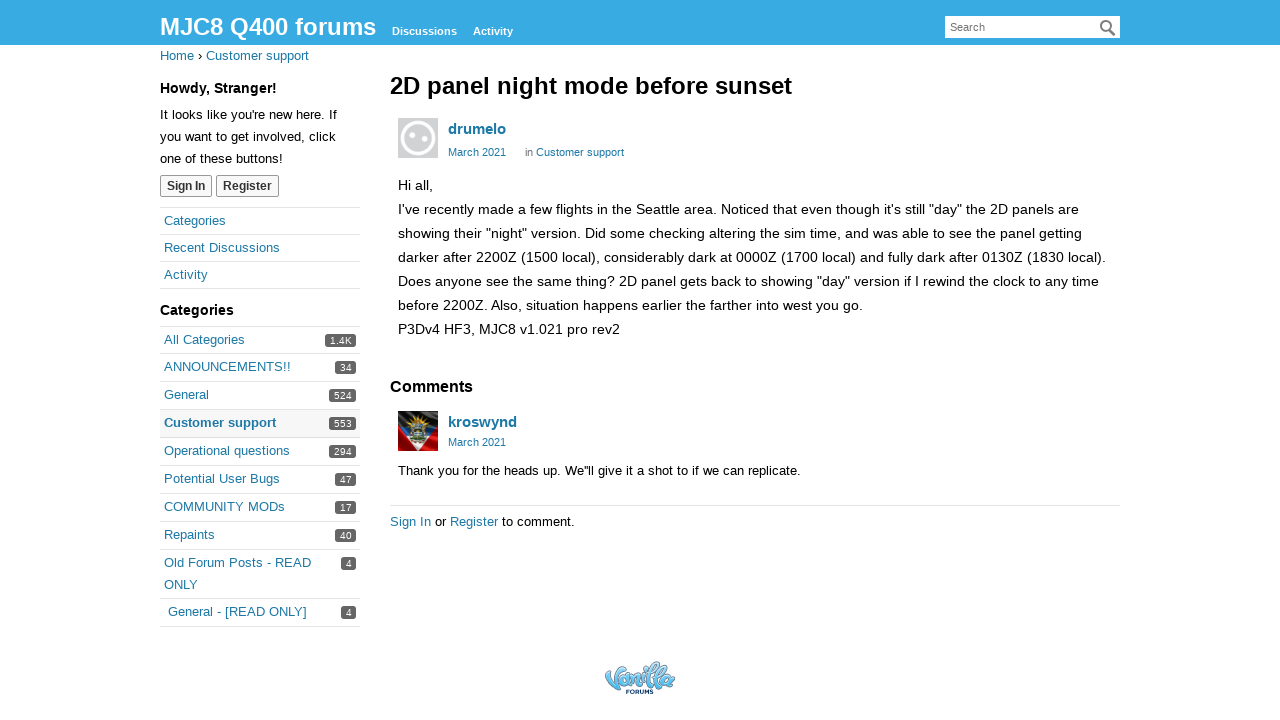

--- FILE ---
content_type: text/html; charset=utf-8
request_url: http://majesticsoftware.com/forums/discussion/1086/2d-panel-night-mode-before-sunset
body_size: 19378
content:
<!DOCTYPE html>
<html lang="en">
<head>
    <title>2D panel night mode before sunset — MJC8 Q400 forums</title>
  <link rel="stylesheet" href="/forums/applications/dashboard/design/style.css?v=2.4.201" media="all" />
  <link rel="stylesheet" href="http://majesticsoftware.com/forums/applications/dashboard/design/style-compat.css?v=2.6" media="all" />
  <link rel="stylesheet" href="/forums/plugins/ButtonBar/design/buttonbar.css?v=1.8.0" media="all" />
  <link rel="stylesheet" href="/forums/resources/design/vanillicon.css?v=2.6" media="all" />
  <link rel="stylesheet" href="/forums/plugins/editor/design/editor.css?v=1.8.1" media="all" />
  <link rel="stylesheet" href="/forums/applications/vanilla/design/tag.css?v=2.4.201" media="all" />
  <link rel="stylesheet" href="/forums/applications/vanilla/design/spoilers.css?v=2.4.201" media="all" />
  <link rel="canonical" href="http://majesticsoftware.com/forums/discussion/1086/2d-panel-night-mode-before-sunset" />
  <meta property="og:type" content="article" />
  <meta property="og:site_name" content="MJC8 Q400 forums" />
  <meta name="twitter:title" property="og:title" content="2D panel night mode before sunset" />
  <meta property="og:url" content="http://majesticsoftware.com/forums/discussion/1086/2d-panel-night-mode-before-sunset" />
  <meta name="description" property="og:description" content="Hi all, I've recently made a few flights in the Seattle area. Noticed that even though it's still &quot;day&quot; the 2D panels are showing their &quot;night&quot; version." />
  <meta name="twitter:description" content="Hi all, I've recently made a few flights in the Seattle area. Noticed that even though it's still &quot;day&quot; the 2D panels are showing their &quot;night&quot; version." />
  <meta name="twitter:card" content="summary" />
  <script>gdn=window.gdn||{};gdn.meta={"ConfirmDeleteCommentHeading":"Delete Comment","ConfirmDeleteCommentText":"Are you sure you want to delete this comment?","emoji":{"assetPath":"http:\/\/majesticsoftware.com\/forums\/resources\/emoji","format":"<img class=\"emoji\" src=\"%1$s\" title=\"%2$s\" alt=\"%2$s\" height=\"20\" \/>","emoji":{"smile":"smile.png","smiley":"smiley.png","wink":"wink.png","blush":"blush.png","neutral":"neutral.png","relaxed":"relaxed.png","grin":"grin.png","joy":"joy.png","sweat_smile":"sweat_smile.png","lol":"lol.png","innocent":"innocent.png","naughty":"naughty.png","yum":"yum.png","relieved":"relieved.png","love":"love.png","sunglasses":"sunglasses.png","smirk":"smirk.png","expressionless":"expressionless.png","unamused":"unamused.png","sweat":"sweat.png","pensive":"pensive.png","confused":"confused.png","confounded":"confounded.png","kissing":"kissing.png","kissing_heart":"kissing_heart.png","kissing_smiling_eyes":"kissing_smiling_eyes.png","kissing_closed_eyes":"kissing_closed_eyes.png","tongue":"tongue.png","disappointed":"disappointed.png","worried":"worried.png","angry":"angry.png","rage":"rage.png","cry":"cry.png","persevere":"persevere.png","triumph":"triumph.png","frowning":"frowning.png","anguished":"anguished.png","fearful":"fearful.png","weary":"weary.png","sleepy":"sleepy.png","tired_face":"tired_face.png","grimace":"grimace.png","bawling":"bawling.png","open_mouth":"open_mouth.png","hushed":"hushed.png","cold_sweat":"cold_sweat.png","scream":"scream.png","astonished":"astonished.png","flushed":"flushed.png","sleeping":"sleeping.png","dizzy":"dizzy.png","no_mouth":"no_mouth.png","mask":"mask.png","star":"star.png","cookie":"cookie.png","warning":"warning.png","mrgreen":"mrgreen.png","heart":"heart.png","heartbreak":"heartbreak.png","kiss":"kiss.png","+1":"+1.png","-1":"-1.png","grey_question":"grey_question.png","trollface":"trollface.png","error":"grey_question.png"}},"DiscussionID":"1086","Category":"Customer support","ButtonBarLinkUrl":"Enter your URL:","ButtonBarImageUrl":"Enter image URL:","ButtonBarBBCodeHelpText":"You can use <b><a href=\"http:\/\/en.wikipedia.org\/wiki\/BBCode\" target=\"_new\">BBCode<\/a><\/b> in your post.","ButtonBarHtmlHelpText":"You can use <b><a href=\"http:\/\/htmlguide.drgrog.com\/cheatsheet.php\" target=\"_new\">Simple HTML<\/a><\/b> in your post.","ButtonBarMarkdownHelpText":"You can use <b><a href=\"http:\/\/en.wikipedia.org\/wiki\/Markdown\" target=\"_new\">Markdown<\/a><\/b> in your post.","InputFormat":"Markdown","editorVersion":"1.8.1","editorPluginAssets":"\/forums\/plugins\/editor","fileUpload-remove":"Remove file","fileUpload-reattach":"Click to re-attach","fileUpload-inserted":"Inserted","fileUpload-insertedTooltip":"This image has been inserted into the body of text.","wysiwygHelpText":"You are using <a href=\"https:\/\/en.wikipedia.org\/wiki\/WYSIWYG\" target=\"_new\">WYSIWYG<\/a> in your post.","bbcodeHelpText":"You can use <a href=\"http:\/\/en.wikipedia.org\/wiki\/BBCode\" target=\"_new\">BBCode<\/a> in your post.","htmlHelpText":"You can use <a href=\"http:\/\/htmlguide.drgrog.com\/cheatsheet.php\" target=\"_new\">Simple HTML<\/a> in your post.","markdownHelpText":"You can use <a href=\"http:\/\/en.wikipedia.org\/wiki\/Markdown\" target=\"_new\">Markdown<\/a> in your post.","textHelpText":"You are using plain text in your post.","editorWysiwygCSS":"\/forums\/plugins\/editor\/design\/wysiwyg.css","canUpload":false,"fileErrorSize":"File size is too large.","fileErrorFormat":"File format is not allowed.","fileErrorSizeFormat":"File size is too large and format is not allowed.","maxUploadSize":2097152,"editorFileInputName":"editorupload","allowedImageExtensions":"{\"1\":\"jpg\",\"2\":\"jpeg\",\"3\":\"gif\",\"4\":\"png\",\"5\":\"bmp\",\"6\":\"tiff\"}","allowedFileExtensions":"[\"txt\",\"jpg\",\"jpeg\",\"gif\",\"png\",\"bmp\",\"tiff\",\"ico\",\"zip\",\"gz\",\"tar.gz\",\"tgz\",\"psd\",\"ai\",\"fla\",\"pdf\",\"doc\",\"xls\",\"ppt\",\"docx\",\"xlsx\",\"pptx\",\"log\",\"rar\",\"7z\"]","maxFileUploads":"20","Spoiler":"Spoiler","show":"show","hide":"hide","AnalyticsTask":"tick","LastCommentID":4389,"Vanilla_Comments_AutoRefresh":0,"RedirectTo":"","RedirectUrl":"","TransportError":"A fatal error occurred while processing the request.<br \/>The server returned the following response: %s","TransientKey":false,"WebRoot":"http:\/\/majesticsoftware.com\/forums","UrlFormat":"\/forums\/{Path}","Path":"discussion\/1086\/2d-panel-night-mode-before-sunset","Args":"","ResolvedPath":"vanilla\/discussion\/index","ResolvedArgs":{"DiscussionID":"1086","DiscussionStub":"2d-panel-night-mode-before-sunset","Page":""},"SignedIn":0,"ConfirmHeading":"Confirm","ConfirmText":"Are you sure you want to do that?","Okay":"Okay","Cancel":"Cancel","Search":"Search","basePath":"\/forums","assetPath":"\/forums","title":"MJC8 Q400 forums"};</script>
  <script src="/forums/js/library/jquery.js?v=2.6"></script>
  <script src="/forums/js/library/jquery.form.js?v=2.6"></script>
  <script src="/forums/js/library/jquery.popup.js?v=2.6"></script>
  <script src="/forums/js/library/jquery.popin.js?v=2.6"></script>
  <script src="/forums/js/library/jquery.gardenhandleajaxform.js?v=2.6"></script>
  <script src="/forums/js/library/jquery.atwho.js?v=2.6"></script>
  <script src="/forums/js/global.js?v=2.6"></script>
  <script src="/forums/js/library/jquery.autosize.min.js?v=2.6"></script>
  <script src="/forums/applications/vanilla/js/autosave.js?v=2.4.201"></script>
  <script src="/forums/applications/vanilla/js/discussion.js?v=2.4.201"></script>
  <script src="/forums/plugins/Quotes/js/quotes.js?v=1.9"></script>
  <script src="/forums/plugins/ButtonBar/js/buttonbar.js?v=1.8.0"></script>
  <script src="/forums/plugins/ButtonBar/js/jquery.hotkeys.js?v=1.8.0"></script>
  <script src="/forums/plugins/editor/js/editor.js?v=1.8.1"></script>
  <script src="/forums/plugins/editor/js/jquery.ui.widget.js?v=1.8.1"></script>
  <script src="/forums/plugins/editor/js/jquery.iframe-transport.js?v=1.8.1"></script>
  <script src="/forums/plugins/editor/js/jquery.fileupload.js?v=1.8.1"></script>
  <script src="/forums/applications/vanilla/js/spoilers.js?v=2.4.201"></script>
  <script src="/forums/applications/vanilla/js/tagging.js?v=2.4.201"></script>
  <script src="/forums/js/library/jquery.tokeninput.js?v=2.6"></script>
</head>
<body id="vanilla_discussion_index" class="Vanilla Discussion isDesktop index  Section-Discussion Section-Category-customer-support">
<div id="Frame">
    <div class="Head" id="Head" role="banner">
        <div class="Row">
            <strong class="SiteTitle"><a href="/forums/">MJC8 Q400 forums</a></strong>
            <div class="SiteSearch" role="search"><form method="get" action="/forums/search">
<div>
<input type="text" id="Form_Search" name="Search" value="" placeholder="Search" accesskey="/" aria-label="Enter your search term." title="Enter your search term." role="searchbox" class="InputBox" /><input type="submit" id="Form_Go" name="" aria-label="Search" class="Button" value="Go" />
</div>
</form></div>
            <ul class="SiteMenu">
                <li><a href="/forums/discussions" class="">Discussions</a></li>
                <li><a href="/forums/activity" class="">Activity</a></li>
                
            </ul>
        </div>
    </div>
    <div id="Body">
        <div class="Row">
            <div class="BreadcrumbsWrapper"><span class="Breadcrumbs" itemscope itemtype="http://data-vocabulary.org/Breadcrumb"><span class="CrumbLabel CrumbLabel HomeCrumb"><a href="http://majesticsoftware.com/forums/" itemprop="url"><span itemprop="title">Home</span></a></span> <span itemprop="child" itemscope itemtype="http://data-vocabulary.org/Breadcrumb"><span class="Crumb">›</span> <span class="CrumbLabel Category-customer-support Last"><a href="http://majesticsoftware.com/forums/categories/customer-support" itemprop="url"><span itemprop="title">Customer support</span></a></span> </span></span></div>
            <div class="Column PanelColumn" id="Panel" role="complementary">
                <div class="MeBox MeBox-SignIn"><div class="SignInLinks"><a href="/forums/entry/signin?Target=discussion%2F1086%2F2d-panel-night-mode-before-sunset" class=" SignInPopup" rel="nofollow">Sign In</a> <span class="Bullet">&middot;</span> <a href="/forums/entry/register?Target=discussion%2F1086%2F2d-panel-night-mode-before-sunset" class="ApplyButton" rel="nofollow">Register</a> </div> <div class="SignInIcons"></div></div>
                <div class="Box GuestBox">
    <h4>Howdy, Stranger!</h4>

    <p>It looks like you're new here. If you want to get involved, click one of these buttons!</p>

    <p></p>

    <div class="P"><a href="/forums/entry/signin?Target=discussion%2F1086%2F2d-panel-night-mode-before-sunset" class="Button Primary SignInPopup" rel="nofollow">Sign In</a> <a href="/forums/entry/register?Target=discussion%2F1086%2F2d-panel-night-mode-before-sunset" class="Button ApplyButton" rel="nofollow">Register</a></div>    </div>
<div class="BoxFilter BoxDiscussionFilter">
    <span class="sr-only BoxFilter-HeadingWrap">
        <h2 class="BoxFilter-Heading">
            Quick Links        </h2>
    </span>
    <ul role="nav" class="FilterMenu">
        <li class="AllCategories"><a href="/forums/categories"><span aria-hidden="true" class="Sprite SpAllCategories"></span> Categories</a></li>         <li class="Discussions"><a href="/forums/discussions" class=""><span aria-hidden="true" class="Sprite SpDiscussions"></span> Recent Discussions</a></li>
        <li class="Activities"><a href="/forums/activity" class=""><span aria-hidden="true" class="Sprite SpActivity"></span> Activity</a></li>            </ul>
</div>
    <div class="Box BoxCategories">
        <h4 aria-level="2">Categories</h4>        <ul class="PanelInfo PanelCategories">
            <li><a href="/forums/categories" class="ItemLink"><span class="Aside"><span class="Count"><span title="1,404 discussions" class="Number">1.4K</span></span></span> All Categories</a></li><li class="ClearFix Depth1 Category-announcements!!" ><a href="http://majesticsoftware.com/forums/categories/announcements%21%21" class="ItemLink"><span class="Aside"><span class="Count"><span title="34 discussions" class="Number">34</span></span></span> ANNOUNCEMENTS!!</a></li>
<li class="ClearFix Depth1 Category-general" ><a href="http://majesticsoftware.com/forums/categories/general" class="ItemLink"><span class="Aside"><span class="Count"><span title="524 discussions" class="Number">524</span></span></span> General</a></li>
<li class="ClearFix Depth1 Active Category-customer-support" ><a href="http://majesticsoftware.com/forums/categories/customer-support" class="ItemLink"><span class="Aside"><span class="Count"><span title="553 discussions" class="Number">553</span></span></span> Customer support</a></li>
<li class="ClearFix Depth1 Category-operational-questions" ><a href="http://majesticsoftware.com/forums/categories/operational-questions" class="ItemLink"><span class="Aside"><span class="Count"><span title="294 discussions" class="Number">294</span></span></span> Operational questions</a></li>
<li class="ClearFix Depth1 Category-potential-user-bugs" ><a href="http://majesticsoftware.com/forums/categories/potential-user-bugs" class="ItemLink"><span class="Aside"><span class="Count"><span title="47 discussions" class="Number">47</span></span></span> Potential User Bugs</a></li>
<li class="ClearFix Depth1 Category-community-mods" ><a href="http://majesticsoftware.com/forums/categories/community-mods" class="ItemLink"><span class="Aside"><span class="Count"><span title="17 discussions" class="Number">17</span></span></span> COMMUNITY MODs</a></li>
<li class="ClearFix Depth1 Category-repaints" ><a href="http://majesticsoftware.com/forums/categories/repaints" class="ItemLink"><span class="Aside"><span class="Count"><span title="40 discussions" class="Number">40</span></span></span> Repaints</a></li>
<li class="ClearFix Depth1 Category-old-forum-posts" ><a href="http://majesticsoftware.com/forums/categories/old-forum-posts" class="ItemLink"><span class="Aside"><span class="Count"><span title="4 discussions" class="Number">4</span></span></span> Old Forum Posts - READ ONLY</a></li>
<li class="ClearFix Depth2 Category-general-[read-only]" ><a href="http://majesticsoftware.com/forums/categories/general-%5Bread-only%5D" class="ItemLink"><span class="Aside"><span class="Count"><span title="4 discussions" class="Number">4</span></span></span> General - [READ ONLY]</a></li>
        </ul>
    </div>

            </div>
            <div class="Column ContentColumn" id="Content" role="main"><div class="MessageList Discussion"><!-- Page Title -->
<div id="Item_0" class="PageTitle"><div class="Options"></div><h1>2D panel night mode before sunset</h1></div>

<div id="Discussion_1086" class="Item ItemDiscussion">
    <div class="Discussion">
        <div class="Item-Header DiscussionHeader">
            <div class="AuthorWrap">
            <span class="Author">
                <a title="drumelo" href="/forums/profile/drumelo" class="PhotoWrap"><img src="http://majesticsoftware.com/forums/applications/dashboard/design/images/defaulticon.png" alt="drumelo" class="ProfilePhoto ProfilePhotoMedium" /></a><a href="/forums/profile/drumelo" class="Username">drumelo</a>            </span>
            <span class="AuthorInfo">
                            </span>
            </div>
            <div class="Meta DiscussionMeta">
            <span class="MItem DateCreated">
                <a href="http://majesticsoftware.com/forums/discussion/1086/2d-panel-night-mode-before-sunset" class="Permalink" rel="nofollow"><time title="March 24, 2021  2:04AM" datetime="2021-03-24T02:04:09+00:00">March 2021</time></a>            </span>
                                 <span class="MItem Category"> in <a href="http://majesticsoftware.com/forums/categories/customer-support">Customer support</a></span>             </div>
        </div>
                <div class="Item-BodyWrap">
            <div class="Item-Body">
                <div class="Message userContent">
                    <p>Hi all,<br />
I've recently made a few flights in the Seattle area. Noticed that even though it's still "day" the 2D panels are showing their "night" version. Did some checking altering the sim time, and was able to see the panel getting darker after 2200Z (1500 local), considerably dark at 0000Z (1700 local) and fully dark after 0130Z (1830 local).<br />
Does anyone see the same thing? 2D panel gets back to showing "day" version if I rewind the clock to any time before 2200Z. Also, situation happens earlier the farther into west you go.<br />
P3Dv4 HF3, MJC8 v1.021 pro rev2</p>
                </div>
                <div class="Reactions"></div>            </div>
        </div>
    </div>
</div>
</div><div class="CommentsWrap"><span class="BeforeCommentHeading"></span><div class="DataBox DataBox-Comments"><h2 class="CommentHeading">Comments</h2>    <ul class="MessageList DataList Comments">
                <li class="Item Alt ItemComment" id="Comment_4389">
            <div class="Comment">

                                <div class="Options">
                                    </div>
                                <div class="Item-Header CommentHeader">
                    <div class="AuthorWrap">
            <span class="Author">
               <a title="kroswynd" href="/forums/profile/kroswynd" class="PhotoWrap"><img src="http://majesticsoftware.com/forums/uploads/userpics/290/n86J329FMXGN6.jpg" alt="kroswynd" class="ProfilePhoto ProfilePhotoMedium" /></a><a href="/forums/profile/kroswynd" class="Username">kroswynd</a>            </span>
            <span class="AuthorInfo">
                             </span>
                    </div>
                    <div class="Meta CommentMeta CommentInfo">
            <span class="MItem DateCreated">
               <a href="/forums/discussion/comment/4389/#Comment_4389" class="Permalink" name="Item_1" rel="nofollow"><time title="March 24, 2021 11:33PM" datetime="2021-03-24T23:33:50+00:00">March 2021</time></a>            </span>
                                                                    </div>
                </div>
                <div class="Item-BodyWrap">
                    <div class="Item-Body">
                        <div class="Message userContent">
                            <p>Thank you for the heads up.  We''ll give it a shot to if we can replicate.</p>
                        </div>
                        <div class="Reactions"></div>                    </div>
                </div>
            </div>
        </li>
            </ul>
</div><div class="P PagerWrap"></div></div>                <div class="Foot Closed">
                    <div class="Note Closed SignInOrRegister"><a href="/forums/entry/signin?Target=discussion%2F1086%2F2d-panel-night-mode-before-sunset%3F" class="Popup">Sign In</a> or <a href="/forums/entry/register?Target=discussion%2F1086%2F2d-panel-night-mode-before-sunset%3F">Register</a> to comment.                    </div>
                                    </div>
            </div>
        </div>
    </div>
    <div id="Foot" role="contentinfo">
        <div class="Row">
            <a href="https://open.vanillaforums.com" class="PoweredByVanilla" title="Community Software by Vanilla Forums">Forum Software
                Powered by Vanilla</a>
            
        </div>
    </div>
</div>

</body>
</html>
